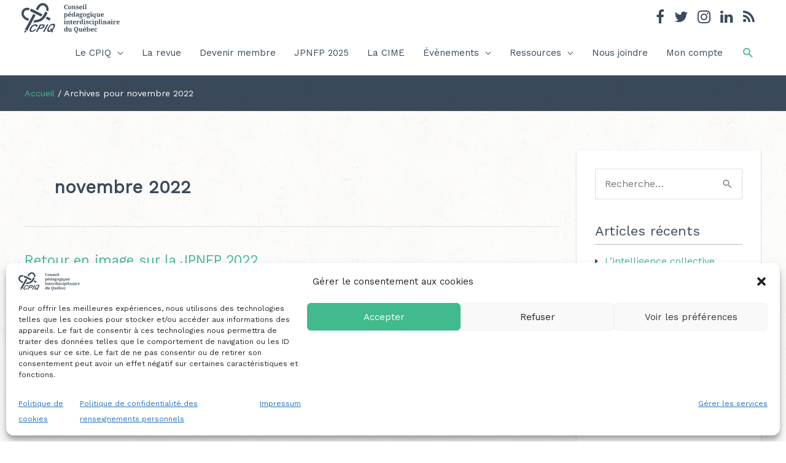

--- FILE ---
content_type: image/svg+xml
request_url: https://conseil-cpiq.qc.ca/wp-content/themes/astra_cpiq/assets/img/chevron-menu-right.svg
body_size: 867
content:
<?xml version="1.0" encoding="utf-8"?>
<!-- Generator: Adobe Illustrator 21.1.0, SVG Export Plug-In . SVG Version: 6.00 Build 0)  -->
<svg version="1.1" id="Layer_1" xmlns="http://www.w3.org/2000/svg" xmlns:xlink="http://www.w3.org/1999/xlink" x="0px" y="0px"
	 viewBox="0 0 24.5 7.1" style="enable-background:new 0 0 24.5 7.1;" xml:space="preserve">
<style type="text/css">
	.st0{fill:#404E5C;}
	.st1{fill:#FFFFFF;}
</style>
<g>
	<path class="st0" d="M4.2,2.9c0.4,0.3,0.4,0.9,0,1.2L3.3,4.9C2.9,5.3,2.1,5.8,1.7,6.2L0.8,6.9C0.4,7.3,0,7.1,0,6.6l0-2
		c0-0.6,0-1.5,0-2l0-2C0,0,0.4-0.2,0.8,0.2l0.9,0.8c0.4,0.3,1.1,0.9,1.6,1.2L4.2,2.9z"/>
</g>
<g>
	<path class="st1" d="M24.2,2.9c0.4,0.3,0.4,0.9,0,1.2l-0.9,0.8c-0.4,0.3-1.1,0.9-1.6,1.2l-0.9,0.8C20.4,7.3,20,7.1,20,6.6v-2
		c0-0.6,0-1.5,0-2v-2c0-0.6,0.4-0.7,0.8-0.4l0.9,0.8c0.4,0.3,1.1,0.9,1.6,1.2L24.2,2.9z"/>
</g>
</svg>
